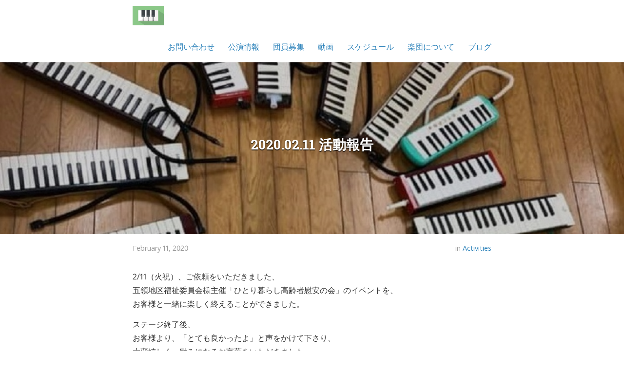

--- FILE ---
content_type: text/html; charset=utf-8
request_url: https://kanhamo.github.io/2020/02/11/activity
body_size: 3818
content:
<!DOCTYPE html>
<html>

  <head>
  <meta charset="utf-8">
  <meta http-equiv="X-UA-Compatible" content="IE=edge">
  <meta name="viewport" content="width=device-width, initial-scale=1">

  <title>2020.02.11 活動報告</title>
  <meta name="description" content="2/11（火祝）、ご依頼をいただきました、五領地区福祉委員会様主催「ひとり暮らし高齢者慰安の会」のイベントを、お客様と一緒に楽しく終えることができました。ステージ終了後、お客様より、「とても良かったよ」と声をかけて下さり、大変嬉しく、励みになるお言葉をいただきました。">
  
  <meta name="author" content="kenhamo">
  <meta name="copyright" content="&copy; kenhamo 2025">
  

  <!-- External libraries -->
  <link rel="stylesheet" href="//maxcdn.bootstrapcdn.com/font-awesome/4.6.3/css/font-awesome.min.css">
  <link rel="stylesheet" href="//cdnjs.cloudflare.com/ajax/libs/highlight.js/9.9.0/styles/monokai-sublime.min.css">
  <link rel="stylesheet" href="//cdnjs.cloudflare.com/ajax/libs/lightbox2/2.7.1/css/lightbox.css">

  <!-- Favicon and other icons (made with http://www.favicon-generator.org/) -->
<!--  <link rel="shortcut icon" href="/assets/icons/favicon.ico" type="image/x-icon">
  <link rel="icon" href="/assets/icons/favicon.ico" type="image/x-icon">
  <link rel="apple-touch-icon" sizes="57x57" href="/assets/icons/apple-icon-57x57.png">
  <link rel="apple-touch-icon" sizes="60x60" href="/assets/icons/apple-icon-60x60.png">
  <link rel="apple-touch-icon" sizes="72x72" href="/assets/icons/apple-icon-72x72.png">
  <link rel="apple-touch-icon" sizes="76x76" href="/assets/icons/apple-icon-76x76.png">
  <link rel="apple-touch-icon" sizes="114x114" href="/assets/icons/apple-icon-114x114.png">
  <link rel="apple-touch-icon" sizes="120x120" href="/assets/icons/apple-icon-120x120.png">
  <link rel="apple-touch-icon" sizes="144x144" href="/assets/icons/apple-icon-144x144.png">
  <link rel="apple-touch-icon" sizes="152x152" href="/assets/icons/apple-icon-152x152.png">
  <link rel="apple-touch-icon" sizes="180x180" href="/assets/icons/apple-icon-180x180.png">
  <link rel="icon" type="image/png" sizes="192x192"  href="/assets/icons/android-icon-192x192.png">
  <link rel="icon" type="image/png" sizes="32x32" href="/assets/icons/favicon-32x32.png">
  <link rel="icon" type="image/png" sizes="96x96" href="/assets/icons/favicon-96x96.png">
  <link rel="icon" type="image/png" sizes="16x16" href="/assets/icons/favicon-16x16.png">
  <link rel="manifest" href="/assets/icons/manifest.json">
  <meta name="msapplication-TileColor" content="#ffffff">
  <meta name="msapplication-TileImage" content="/assets/icons/ms-icon-144x144.png">-->
  
  <link rel="icon" href="/assets/logo.png" type="image/png >
  <link rel="apple-touch-icon" href="/assets/logo2.jpg">
  <meta name="theme-color" content="#ffffff">

  
  <!-- Facebook OGP cards -->
  <meta property="og:description" content="2/11（火祝）、ご依頼をいただきました、五領地区福祉委員会様主催「ひとり暮らし高齢者慰安の会」のイベントを、お客様と一緒に楽しく終えることができました。ステージ終了後、お客様より、「とても良かったよ」と声をかけて下さり、大変嬉しく、励みになるお言葉をいただきました。" />
  <meta property="og:url" content="http://kanhamo.github.io" />
  <meta property="og:site_name" content="関西鍵盤ハーモニカオーケストラ【大阪府 高槻市】" />
  <meta property="og:title" content="2020.02.11 活動報告" />
  <meta property="og:type" content="website" />
  <meta property="og:image" content="http://kanhamo.github.io/assets/head.jpg" />
  <meta property="og:image:type" content="image/png" />
  <meta property="og:image:width" content="612" />
  <meta property="og:image:height" content="605" />
  

  
  <!-- Twitter: card tags -->
  <meta name="twitter:card" content="summary">
  <meta name="twitter:title" content="2020.02.11 活動報告">
  <meta name="twitter:description" content="2/11（火祝）、ご依頼をいただきました、五領地区福祉委員会様主催「ひとり暮らし高齢者慰安の会」のイベントを、お客様と一緒に楽しく終えることができました。ステージ終了後、お客様より、「とても良かったよ」と声をかけて下さり、大変嬉しく、励みになるお言葉をいただきました。">
  <meta name="twitter:image" content="http://kanhamo.github.io/assets/head.jpg">
  <meta name="twitter:url" content="http://kanhamo.github.io">
  

  

  <!-- Site styles -->
  <link rel="stylesheet" href="/css/main.css">
  <link rel="canonical" href="http://kanhamo.github.io/2020/02/11/activity">
  <link rel="alternate" type="application/rss+xml" title="関西鍵盤ハーモニカオーケストラ【大阪府 高槻市】" href="http://kanhamo.github.io/feed.xml" />

  <link rel="stylesheet" type="text/css" href="https://cdnjs.cloudflare.com/ajax/libs/slick-carousel/1.9.0/slick.css">
  <link rel="stylesheet" type="text/css" href="https://cdnjs.cloudflare.com/ajax/libs/slick-carousel/1.9.0/slick-theme.css">
  <script src="https://ajax.googleapis.com/ajax/libs/jquery/3.3.1/jquery.min.js"></script>
  <script type="text/javascript" src="https://cdnjs.cloudflare.com/ajax/libs/slick-carousel/1.9.0/slick.min.js"></script>
</head>


  <body>

    <header class="navigation" role="banner">
  <div class="navigation-wrapper">
    <a href="/" class="logo">
      
      <img src="/assets/logo.png" alt="関西鍵盤ハーモニカオーケストラ【大阪府 高槻市】">
      
    </a>
    <a href="javascript:void(0)" class="navigation-menu-button" id="js-mobile-menu">
      <i class="fa fa-bars"></i>
    </a>
    <nav role="navigation">
      <ul id="js-navigation-menu" class="navigation-menu show">
        
          
          <li class="nav-link"><a href="/Contact/">お問い合わせ</a>
          
        
          
          <li class="nav-link"><a href="/Information/">公演情報</a>
          
        
          
          <li class="nav-link"><a href="/JoiuUs/">団員募集</a>
          
        
          
          <li class="nav-link"><a href="/Movies/">動画</a>
          
        
          
          <li class="nav-link"><a href="/Schedule">スケジュール</a>
          
        
          
          <li class="nav-link"><a href="/about/">楽団について</a>
          
        
          
        
          
        
          
        
          
          <li class="nav-link"><a href="/posts/">ブログ</a>
          
        
          
        
          
        
          
        
          
        
          
        
          
        
          
        
          
        
          
        
          
        
          
        
          
        
          
        
          
        
          
        
          
        
          
        
          
        
          
        
          
        
          
        
          
        
          
        
          
        
          
        
          
        
          
        
          
        
      </ul>
    </nav>
  </div>
</header>


    <div class="page-content">
        <div class="post">

<div class="post-header-container has-cover" style="background-image: url(/assets/head.jpg);">
  <div class="scrim has-cover">
    <header class="post-header">
      <h1 class="title">2020.02.11 活動報告</h1>
       <!--<p class="info">by <strong></strong></p>-->
    </header>
  </div>
</div>

<div class="wrapper">



<section class="post-meta">
  <div class="post-date">February 11, 2020</div>
  <div class="post-categories">
  in 
    
    <a href="/category/Activities">Activities</a>
    
  
  </div>
</section>

<article class="post-content">
  <p>2/11（火祝）、ご依頼をいただきました、<br />
五領地区福祉委員会様主催「ひとり暮らし高齢者慰安の会」のイベントを、<br />
お客様と一緒に楽しく終えることができました。</p>

<p>ステージ終了後、<br />
お客様より、「とても良かったよ」と声をかけて下さり、<br />
大変嬉しく、励みになるお言葉をいただきました。</p>

<p>温かい拍手と共に演奏をお聴き下さいましたお客様、関係者の皆様、<br />
本当にありがとうございました。</p>

<p>次は、6月に楽団初のミニコンサートを予定しています。</p>

<div class="language-plaintext highlighter-rouge"><div class="highlight"><pre class="highlight"><code> 関西鍵盤ハーモニカオーケストラ主催 ミニコンサート（観覧無料）  
◆日時 6/14（日）16:00〜16:40  
◆場所 JR高槻駅前アクトアモーレ2階ドームステージ  
</code></pre></div></div>

<p>又、次の週の6/21(日)には、同じ場所で開催される、アクトアモーレ店舗会様主宰<strong>「音楽の祭日」</strong>のイベントにも、お声がけをいただき、出演させていただくことになりました。</p>

<p>是非、どちらの日も、皆さまのご来場を、心からお待ち致しております。</p>

<p>メンバーは、随時募集しています♪<br />
今後の日程です。<br />
⚫︎3/1（日）<br />
⚫︎3/15（日）<br />
⚫︎4/5（日）<br />
⚫︎4/12（日）<br />
⚫︎5/17（日）<br />
⚫︎5/24（日）<br />
全日程13:00〜17:00です。<br />
場所は、クロスパル高槻（JR高槻駅南口から徒歩約1分）です。</p>

<p>見学・練習参加ご希望の方は各練習日の前日迄に、お気軽に<a href="https://docs.google.com/forms/d/e/1FAIpQLSeOdIlDB3uChvhrr9F543WjyJz2orR1FHCYdYVnwKcQU6wVcg/viewform">こちら</a>からか、kenhamo.orch@gmail.comにお問い合わせ下さい。</p>

<p><img border="0" src="/assets/20200211-1.jpg" /><br />
<img border="0" src="/assets/20200211-2.jpg" /></p>


</article>





<section class="rss">
  <p class="rss-subscribe text"><strong>Subscribe <a href="/feed.xml">via RSS</a></strong></p>
</section>

<section class="share">
  <span>Share: </span>
  
    
    
      <a href="//twitter.com/share?text=2020.02.11+%E6%B4%BB%E5%8B%95%E5%A0%B1%E5%91%8A&url=http%3A%2F%2Fkanhamo.github.io%2F2020%2F02%2F11%2Factivity&via=kansai_kenhamo"
        onclick="window.open(this.href, 'twitter-share', 'width=550,height=255');return false;">
        <i class="fa fa-twitter-square fa-lg"></i>
      </a>
    
    
    
    
    
    
    
  
    
    
    
      <a href="//www.facebook.com/sharer.php?t=2020.02.11+%E6%B4%BB%E5%8B%95%E5%A0%B1%E5%91%8A&u=http%3A%2F%2Fkanhamo.github.io%2F2020%2F02%2F11%2Factivity"
        onclick="window.open(this.href, 'facebook-share', 'width=550,height=255');return false;">
        <i class="fa fa-facebook-square fa-lg"></i>
      </a>
    
    
    
    
    
    
  
    
    
    
    
    
    
    
    
  
    
    
    
    
    
      <a href="//www.linkedin.com/shareArticle?mini=true&url=http%3A%2F%2Fkanhamo.github.io%2F2020%2F02%2F11%2Factivity"
        onclick="window.open(this.href, 'linkedin-share', 'width=550,height=255');return false;">
        <i class="fa fa-linkedin-square fa-lg"></i>
      </a>
    
    
    
    
  
    
    
    
    
      <a href="//plus.google.com/share?title=2020.02.11+%E6%B4%BB%E5%8B%95%E5%A0%B1%E5%91%8A&url=http%3A%2F%2Fkanhamo.github.io%2F2020%2F02%2F11%2Factivity"
        onclick="window.open(this.href, 'google-plus-share', 'width=550,height=255');return false;">
        <i class="fa fa-google-plus-square fa-lg"></i>
      </a>
    
    
    
    
    
  
    
    
    
    
    
    
    
    
  
    
    
    
    
    
    
    
    
  
    
    
    
    
    
    
      <a href="//www.pinterest.com/pin/create/button/?description=2020.02.11+%E6%B4%BB%E5%8B%95%E5%A0%B1%E5%91%8A&url=http%3A%2F%2Fkanhamo.github.io%2F2020%2F02%2F11%2Factivity&media=http://kanhamo.github.io/assets/head.jpg"
        onclick="window.open(this.href, 'pinterest-share', 'width=550,height=255');return false;">
        <i class="fa fa-pinterest-square fa-lg"></i>
      </a>
    
    
    
  
    
    
    
    
    
    
    
    
  
    
    
    
    
    
    
    
    
  
    
    
    
    
    
    
    
    
  
    
    
    
    
    
    
    
    
  
    
    
    
    
    
    
    
    
  
    
    
    
    
    
    
    
    
  
    
    
    
    
    
    
    
      <a href="//www.reddit.com/submit" onclick="window.location = '//www.reddit.com/submit?url=' + encodeURIComponent('http://kanhamo.github.io/2020/02/11/activity') + '&title=2020.02.11 活動報告'; return false">
        <i class="fa fa-reddit-square fa-lg"></i>
      </a>
    
    
  
    
    
    
    
    
    
    
    
  
</section>




</div>
</div>

    </div>

    <footer class="site-footer">

  <div class="wrapper">

    <h3 class="footer-heading">関西鍵盤ハーモニカオーケストラ【大阪府 高槻市】</h3>

    <div class="site-navigation">

      <p><strong>Site Map</strong></p>
      <ul class="pages">
        
        
          <li class="nav-link"><a href="/Contact/">お問い合わせ</a>
        
        
        
          <li class="nav-link"><a href="/Information/">公演情報</a>
        
        
        
          <li class="nav-link"><a href="/JoiuUs/">団員募集</a>
        
        
        
          <li class="nav-link"><a href="/Movies/">動画</a>
        
        
        
          <li class="nav-link"><a href="/Schedule">スケジュール</a>
        
        
        
          <li class="nav-link"><a href="/about/">楽団について</a>
        
        
        
        
        
        
        
        
        
          <li class="nav-link"><a href="/posts/">ブログ</a>
        
        
        
        
        
        
        
        
        
        
        
        
        
        
        
        
        
        
        
        
        
        
        
        
        
        
        
        
        
        
        
        
        
        
        
        
        
        
        
        
        
        
        
        
        
        
        
        
        
        
        
        
        
        
        
        
        
        
      </ul>
    </div>

    <div class="site-contact">

      <p><strong>Contact</strong></p>
      <ul class="social-media-list">
        <li>
          <a href="mailto:kenhamo.orch@gmail.com">
            <i class="fa fa-envelope-o"></i>
            <span class="username">kenhamo.orch@gmail.com</span>
          </a>
        </li>

        
          
          <li>
            <a href="https://twitter.com/kansai_kenhamo" title="Follow me on Twitter">
              <i class="fa fa-twitter"></i>
              <span class="username">kansai_kenhamo</span>
            </a>
          </li>
          
        
          
          <li>
            <a href="https://www.facebook.com/kenhamo.orch" title="Friend me on Facebook">
              <i class="fa fa-facebook"></i>
              <span class="username">kenhamo.orch</span>
            </a>
          </li>
          
        
          
        
          
        
          
        
          
        
          
        
          
        
          
        
          
        
          
        
          
        
          
        
          
        
          
        
          
        

      </ul>
    </div>

    <div class="site-signature">
      <p class="rss-subscribe text"><strong>Subscribe <a href="/feed.xml">via RSS</a></strong></p>
      <p class="text">関西鍵盤ハーモニカオーケストラは、大阪府高槻市で活動する鍵盤ハーモニカの楽団です。</p>
    </div>

  </div>

</footer>

<!-- Scripts -->
<script src="//code.jquery.com/jquery-1.11.2.min.js"></script>
<script src="//cdnjs.cloudflare.com/ajax/libs/highlight.js/8.5/highlight.min.js"></script>
<script src="//cdnjs.cloudflare.com/ajax/libs/lightbox2/2.7.1/js/lightbox.min.js"></script>

<script type="text/javascript">
$(document).ready(function() {
  // Default syntax highlighting
  hljs.initHighlightingOnLoad();

  // Header
  var menuToggle = $('#js-mobile-menu').unbind();
  $('#js-navigation-menu').removeClass("show");
  menuToggle.on('click', function(e) {
    e.preventDefault();
    $('#js-navigation-menu').slideToggle(function(){
      if($('#js-navigation-menu').is(':hidden')) {
        $('#js-navigation-menu').removeAttr('style');
      }
    });
  });
});

</script>






  </body>

</html>


--- FILE ---
content_type: text/css; charset=utf-8
request_url: https://kanhamo.github.io/css/main.css
body_size: 2621
content:
@import url(//fonts.googleapis.com/css?family=Roboto+Slab:400,700,300|Roboto:400,700,300|Open+Sans:300italic,400italic,600italic,700italic,800italic,400,800,700,600,300);button,input[type="button"],input[type="reset"],input[type="submit"],button{-webkit-appearance:none;-moz-appearance:none;-ms-appearance:none;-o-appearance:none;appearance:none;-webkit-font-smoothing:antialiased;background-color:#2980b9;border-radius:3px;border:none;color:#fff;cursor:pointer;display:inline-block;font-family:"Open Sans","Helvetica Neue","Helvetica","Roboto","Arial",sans-serif;font-size:16px;font-weight:600;line-height:1;padding:0.75em 1em;text-decoration:none;user-select:none;vertical-align:middle;white-space:nowrap}button:hover,button:focus,input[type="button"]:hover,input[type="button"]:focus,input[type="reset"]:hover,input[type="reset"]:focus,input[type="submit"]:hover,input[type="submit"]:focus,button:hover,button:focus{background-color:#1b557a;color:#fff}button:disabled,input[type="button"]:disabled,input[type="reset"]:disabled,input[type="submit"]:disabled,button:disabled{cursor:not-allowed;opacity:0.5}fieldset{background-color:#f7f7f7;border:1px solid #ddd;margin:0 0 14.4px;padding:28.8px}input,label,select{display:block;font-family:"Open Sans","Helvetica Neue","Helvetica","Roboto","Arial",sans-serif;font-size:16px}label{font-weight:600;margin-bottom:7.2px}label.required::after{content:"*"}label abbr{display:none}input[type="color"],input[type="date"],input[type="datetime"],input[type="datetime-local"],input[type="email"],input[type="month"],input[type="number"],input[type="password"],input[type="search"],input[type="tel"],input[type="text"],input[type="time"],input[type="url"],input[type="week"],textarea,select[multiple=multiple],textarea{background-color:#fff;border:1px solid #ddd;border-radius:3px;box-shadow:inset 0 1px 3px rgba(0,0,0,0.06);box-sizing:border-box;font-family:"Open Sans","Helvetica Neue","Helvetica","Roboto","Arial",sans-serif;font-size:16px;margin-bottom:14.4px;padding:9.6px;transition:border-color;width:100%}input[type="color"]:hover,input[type="date"]:hover,input[type="datetime"]:hover,input[type="datetime-local"]:hover,input[type="email"]:hover,input[type="month"]:hover,input[type="number"]:hover,input[type="password"]:hover,input[type="search"]:hover,input[type="tel"]:hover,input[type="text"]:hover,input[type="time"]:hover,input[type="url"]:hover,input[type="week"]:hover,textarea:hover,select[multiple=multiple]:hover,textarea:hover{border-color:#c4c4c4}input[type="color"]:focus,input[type="date"]:focus,input[type="datetime"]:focus,input[type="datetime-local"]:focus,input[type="email"]:focus,input[type="month"]:focus,input[type="number"]:focus,input[type="password"]:focus,input[type="search"]:focus,input[type="tel"]:focus,input[type="text"]:focus,input[type="time"]:focus,input[type="url"]:focus,input[type="week"]:focus,textarea:focus,select[multiple=multiple]:focus,textarea:focus{border-color:#2980b9;box-shadow:inset 0 1px 3px rgba(0,0,0,0.06),0 0 5px rgba(36,114,164,0.7);outline:none}textarea{resize:vertical}input[type="search"]{-webkit-appearance:none;-moz-appearance:none;-ms-appearance:none;-o-appearance:none;appearance:none}input[type="checkbox"],input[type="radio"]{display:inline;margin-right:7.2px}input[type="file"]{padding-bottom:14.4px;width:100%}select{margin-bottom:28.8px;max-width:100%;width:auto}ul.default,.page-content ul.post-list,.page-content .page ul.posts-list,.site-footer .site-navigation ul,.site-footer .site-contact ul,.page-content ol.post-list,.page-content .page ol.posts-list,ol.default{list-style-type:none;margin:0;padding:0}ul{list-style-type:disc;margin-bottom:14.4px;padding-left:28.8px}ol{list-style-type:decimal;margin-bottom:14.4px;padding-left:28.8px}dl{margin-bottom:14.4px}dl dt{font-weight:bold;margin-top:14.4px}dl dd{margin:0}table{-webkit-font-feature-settings:"kern","liga","tnum";-moz-font-feature-settings:"kern","liga","tnum";-ms-font-feature-settings:"kern","liga","tnum";font-feature-settings:"kern","liga","tnum";border-collapse:collapse;margin:14.4px 0;table-layout:fixed;width:100%}th{border-bottom:1px solid #b7b7b7;font-weight:600;padding:14.4px 0;text-align:left}td{border-bottom:1px solid #ddd;padding:14.4px 0}tr,td,th{vertical-align:middle}body{-webkit-font-feature-settings:"kern","liga","pnum";-moz-font-feature-settings:"kern","liga","pnum";-ms-font-feature-settings:"kern","liga","pnum";font-feature-settings:"kern","liga","pnum";-webkit-font-smoothing:antialiased;color:#333;font-family:"Open Sans","Helvetica Neue","Helvetica","Roboto","Arial",sans-serif;font-size:16px;line-height:1.8}h1,h2,h3,h4,h5,h6{font-family:"Roboto Slab","Helvetica Neue","Helvetica","Arial",sans-serif;font-size:16px;line-height:1.8;margin:0 0 16px;margin:0 0 1rem}h1{font-size:1.728em}h2{font-size:1.44em}h3{font-size:1.2em}h4{font-size:.8333333333em}h5{font-size:.6944444444em}h6{font-size:.5787037037em}p{margin:0 0 14.4px}a{color:#2980b9;text-decoration:none}a:active,a:focus,a:hover{color:#20638f;text-decoration:underline}a:active,a:focus{outline:none}hr{border-bottom:1px solid #ddd;border-left:none;border-right:none;border-top:none;margin:28.8px 0}img,picture{margin:0;max-width:100%}html{box-sizing:border-box}*,*::after,*::before{box-sizing:inherit}html,body{margin:0;padding:0;width:100%}code{background-color:#eee;display:inline-block;border-radius:3px;padding:0 3px}pre code.hljs{font-size:.8333333333em}.page-divider{display:block;width:50%;margin-left:auto;margin-right:auto;border-top:1px solid #ddd}.page-divider .one{position:relative;top:-9px;display:block;background:#ddd;width:18px;height:18px;margin-left:auto;margin-right:auto;border-radius:50%}.page-divider .two{position:relative;top:-26px;display:block;background:#fff;width:16px;height:16px;margin-left:auto;margin-right:auto;border-radius:50%}.site-header-container,.post-header-container{width:100%;text-align:center}.site-header-container.has-cover,.post-header-container.has-cover{color:#fff;text-shadow:0 2px 1px rgba(0,0,0,0.67) !important;background-position:50% 50%;background-size:cover}.site-header-container.has-cover .title,.post-header-container.has-cover .title{font-size:1.728em}.site-header-container.has-cover .subtitle,.site-header-container.has-cover .info,.post-header-container.has-cover .subtitle,.post-header-container.has-cover .info{font-size:1.2em}.site-header-container .scrim,.post-header-container .scrim{padding:3em 1em}.site-header-container .scrim.has-cover,.post-header-container .scrim.has-cover{background-color:rgba(0,0,0,0.2);padding:6em 1em !important}@media screen and (min-width: 768px){.site-header-container .scrim.has-cover,.post-header-container .scrim.has-cover{padding:9em 1em !important}}.navigation{box-shadow:0 2px #70aad0;padding:0 1em;margin:0}.navigation .navigation-menu-button{display:block;float:right;margin:0;font-size:1.5em;padding-top:0.5em}@media screen and (min-width: 768px){.navigation .navigation-menu-button{display:none}}.navigation .navigation-wrapper{max-width:48em;margin-left:auto;margin-right:auto;position:relative}.navigation .navigation-wrapper::after{clear:both;content:"";display:table}.navigation .navigation-wrapper::after{clear:both;content:"";display:table}.navigation .logo{float:left;height:4em}@media screen and (min-width: 768px){.navigation .logo{padding-left:16px}}.navigation .logo img{max-height:2.5em;margin-top:0.75em;padding-right:1em}.navigation .logo span{font-size:1.25em}.navigation nav{float:none;padding:1.25em 0}@media screen and (min-width: 768px){.navigation nav{float:right;line-height:1.5em}}.navigation ul.navigation-menu{clear:both;display:none;margin:0 auto;overflow:visible;padding:0;width:100%}@media screen and (min-width: 768px){.navigation ul.navigation-menu{display:block;margin:0;padding:0}}.navigation ul.navigation-menu.show{display:block}.navigation ul li.nav-link{display:block;text-align:right;width:100%;padding:0.25em 0}@media screen and (min-width: 768px){.navigation ul li.nav-link{background:transparent;display:inline;text-decoration:none;width:auto}}.navigation li.nav-link a{display:inline-block}@media screen and (min-width: 768px){.navigation li.nav-link a{padding-right:1.5em}}@media screen and (min-width: 768px){.navigation li.nav-link:last-child a{padding-right:1em}}.page-content .wrapper{max-width:48em;margin-left:auto;margin-right:auto;padding:1em}.page-content .wrapper::after{clear:both;content:"";display:table}.page-content .post-list{padding-top:1em !important}.page-content .post-meta{max-width:48em;margin-left:auto;margin-right:auto;color:#999}.page-content .post-meta::after{clear:both;content:"";display:table}.page-content .post-meta .post-date{float:left;display:block;margin-right:2.3576515979%;width:48.821174201%;text-align:left;font-size:0.9em}.page-content .post-meta .post-date:last-child{margin-right:0}.page-content .post-meta .post-categories{float:left;display:block;margin-right:2.3576515979%;width:48.821174201%;margin-right:0;text-align:right;font-size:0.9em}.page-content .post-meta .post-categories:last-child{margin-right:0}.page-content .pagination{padding-top:2em;text-align:center;color:#999}.page-content .pagination .page-number{padding:0 1em}.page-content .pagination a.newer-posts{text-decoration:none}.page-content .site-header-container{color:#fff;text-shadow:0 2px 1px rgba(0,0,0,0.33);background-color:#70aad0}.page-content .site-header-container .site-header .title{font-size:1.728em}.page-content .site-header-container .site-header .subtitle{font-style:italic;font-size:1.2em}.page-content img{display:block;margin:auto;width:90%}.page-content .post ul{margin-bottom:1em}.page-content .post .post-header-container .scrim{padding:2em 1em 1em 1em}.page-content .post .post-meta{padding-bottom:1em}.page-content .post .post-content{padding:1em 0}.page-content .post .tags{font-size:0.9em}.page-content .post .rss{margin:1em 0 0 0;float:left;display:block;margin-right:2.3576515979%;width:100%}.page-content .post .rss:last-child{margin-right:0}@media screen and (min-width: 768px){.page-content .post .rss{margin:1em 0;float:left;display:block;margin-right:2.3576515979%;width:48.821174201%}.page-content .post .rss:last-child{margin-right:0}}.page-content .post .share{font-weight:bold;margin:0 0 1em 0;float:left;display:block;margin-right:2.3576515979%;width:100%}.page-content .post .share:last-child{margin-right:0}@media screen and (min-width: 768px){.page-content .post .share{float:left;display:block;margin-right:2.3576515979%;width:48.821174201%;margin:1em 0;text-align:right}.page-content .post .share:last-child{margin-right:0}}.page-content .post .share a{width:1em;padding:0 0.25em;text-decoration:none}.page-content .post .disqus{float:left;display:block;margin-right:2.3576515979%;width:100%}.page-content .post .disqus:last-child{margin-right:0}.page-content .post .post-navigation{font-size:0.9em;display:block;width:auto}.page-content .post .post-navigation .prev-post{display:block;width:50%;float:left;margin:1em 0}.page-content .post .post-navigation .next-post{display:block;width:50%;float:left;margin:1em 0;text-align:right}.page-content .page .post-header{padding:0.5em 1em 1em 1em;text-align:center}.page-content .page .posts-list li{padding:.4822530864em;padding-left:0}.page-content .page .posts-list .desc{font-size:0.9em}.page-content .page .posts-list .post-date{color:#999}.page-content .page .profile{max-width:320px;margin:auto;padding-bottom:0.5em}.site-footer{padding:1em 1em 2em 1em;background-color:#70aad0;color:#fff}.site-footer a{color:#fff}.site-footer a:active,.site-footer a:focus,.site-footer a:hover{color:#e6e6e6}.site-footer a:active,.site-footer a:focus{outline:none}.site-footer .wrapper{max-width:48em;margin-left:auto;margin-right:auto}.site-footer .wrapper::after{clear:both;content:"";display:table}.site-footer .site-navigation{float:left;display:block;margin-right:2.3576515979%;width:100%;font-size:0.9em}.site-footer .site-navigation:last-child{margin-right:0}@media screen and (min-width: 480px){.site-footer .site-navigation{float:left;display:block;margin-right:2.3576515979%;width:48.821174201%}.site-footer .site-navigation:last-child{margin-right:0}}@media screen and (min-width: 768px){.site-footer .site-navigation{float:left;display:block;margin-right:2.3576515979%;width:31.7615656014%}.site-footer .site-navigation:last-child{margin-right:0}}.site-footer .site-contact{margin-top:1em;float:left;display:block;margin-right:2.3576515979%;width:100%;font-size:0.9em}.site-footer .site-contact:last-child{margin-right:0}@media screen and (min-width: 480px){.site-footer .site-contact{float:left;display:block;margin-right:2.3576515979%;width:48.821174201%;margin-top:0;margin-right:0}.site-footer .site-contact:last-child{margin-right:0}}@media screen and (min-width: 768px){.site-footer .site-contact{float:left;display:block;margin-right:2.3576515979%;width:31.7615656014%;margin-top:0}.site-footer .site-contact:last-child{margin-right:0}}.site-footer .site-contact i{width:1.25em;text-align:center}.site-footer .site-signature{margin-top:1em;float:left;display:block;margin-right:2.3576515979%;width:100%;font-size:0.9em}.site-footer .site-signature:last-child{margin-right:0}@media screen and (min-width: 768px){.site-footer .site-signature{float:left;display:block;margin-right:2.3576515979%;width:31.7615656014%;margin-right:0;margin-top:0}.site-footer .site-signature:last-child{margin-right:0}}.site-footer .site-signature a{text-decoration:underline}.gc_wrapper{max-width:800px;min-width:300px;margin:2.0833% auto}.responsive-iframe-container{position:relative;padding-bottom:56.25%;padding-top:30px;height:0;overflow:hidden}.responsive-iframe-container iframe,.responsive-iframe-container object,.responsive-iframe-container embed{position:absolute;top:0;left:0;width:100%;height:100%}@media (max-width: 600px){.big-container{display:none}.small-container{padding-bottom:200%}}@media (min-width: 600px){.small-container{display:none}}.frame-wrapper__video{position:relative;width:100%;height:0;padding-bottom:56.25%;overflow:hidden;margin-bottom:50px}.frame-wrapper__video iframe{width:100%;height:100%;position:absolute;top:0;left:0}.image-vw{max-width:800px;min-width:300px}.index_text{margin:20px;padding:20px}img{width:100%}.slick-slide{height:auto !important}.slick-next{right:10px !important}.slick-prev{left:10px !important}.slick-arrow{width:initial !important;height:initial !important;z-index:2 !important}.slick-arrow:before{font-size:30px !important;color:#4682b4 !important}.slider{max-width:1200px;padding:30px}.slider img{width:90%;height:40vw;object-fit:cover}.live img{width:600px;object-fit:cover}
